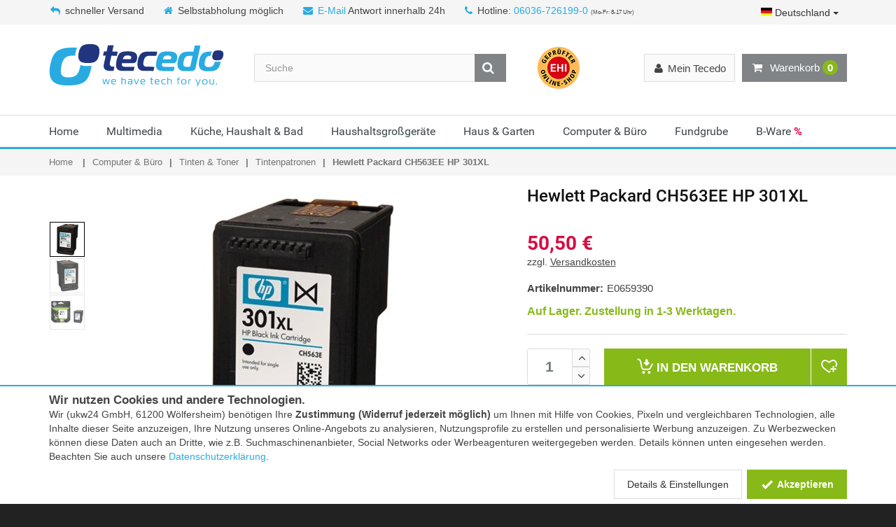

--- FILE ---
content_type: text/html; charset=UTF-8
request_url: https://api.ukw.cloud/app/backport/reviews/tec/de/E0659390
body_size: 455
content:
<!DOCTYPE html>
<html lang="en">
<head>
    <meta charset="utf-8">
    <meta name="viewport" content="width=device-width, initial-scale=1">
    <title>Reviews</title>
    <link href="#" rel="stylesheet">
    <link href="/fe/dist/css/main.a44b632ef6d17cdcc2df.css" rel="stylesheet">
</head>
<body class="py-4 px-1">
 
    Es sind noch keine Rezensionen vorhanden.
<script src="#"></script>
<script src="/fe/dist/js/main.5b1408418c8a17c34839.js"></script>
<script type="application/javascript">
    

	window.addEventListener('DOMContentLoaded', function (e) {

		parent.postMessage({height: document.body.scrollHeight}, '*');
	});
	window.addEventListener('resize', function (e) {

		parent.postMessage({height: document.body.scrollHeight}, '*');
	});

</script>
</body>
</html>
